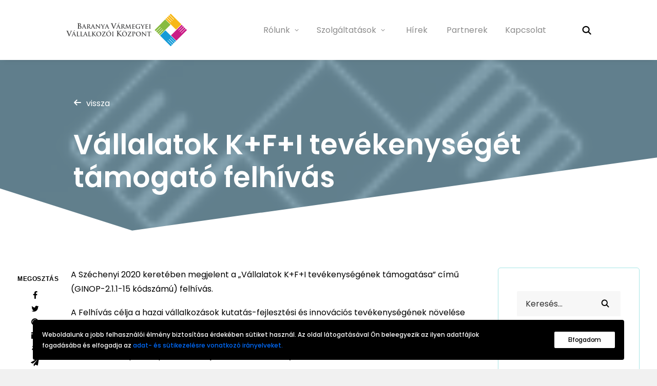

--- FILE ---
content_type: image/svg+xml
request_url: https://bmvk.hu/wp-content/uploads/2022/04/logo-bmvk.svg
body_size: 51019
content:
<?xml version="1.0" encoding="UTF-8" standalone="no"?>
<svg
   width="241.024"
   height="64.336"
   viewBox="0 0 241.024 64.336"
   version="1.1"
   id="svg5330"
   sodipodi:docname="logo-bmvk-uj.svg"
   inkscape:version="1.2.2 (b0a8486541, 2022-12-01)"
   inkscape:export-filename="logo-BMVK-rc3-big.png"
   inkscape:export-xdpi="955.92139"
   inkscape:export-ydpi="955.92139"
   xmlns:inkscape="http://www.inkscape.org/namespaces/inkscape"
   xmlns:sodipodi="http://sodipodi.sourceforge.net/DTD/sodipodi-0.dtd"
   xmlns="http://www.w3.org/2000/svg"
   xmlns:svg="http://www.w3.org/2000/svg">
  <sodipodi:namedview
     id="namedview5332"
     pagecolor="#ffffff"
     bordercolor="#666666"
     borderopacity="1.0"
     inkscape:showpageshadow="2"
     inkscape:pageopacity="0.0"
     inkscape:pagecheckerboard="0"
     inkscape:deskcolor="#d1d1d1"
     showgrid="false"
     showguides="true"
     inkscape:zoom="4"
     inkscape:cx="108.75"
     inkscape:cy="23.625"
     inkscape:window-width="1920"
     inkscape:window-height="1054"
     inkscape:window-x="0"
     inkscape:window-y="0"
     inkscape:window-maximized="1"
     inkscape:current-layer="svg5330" />
  <defs
     id="defs5306">
    <style
       id="style5304">.a{fill:#ca1c86;}.b{fill:#f7b717;}.c{fill:#87bb40;}.d{fill:#159bd7;}.e{fill:#414142;}</style>
  </defs>
  <g
     transform="translate(-481.116 -2065.354)"
     id="g5328">
    <g
       transform="translate(690.88 2087.249)"
       id="g5310">
      <path
         class="a"
         d="M-56.234-17.965l-1.526-1.526a.574.574,0,0,0-.81-.03l-8.109,8.1a.491.491,0,0,1-.675.1.491.491,0,0,1,.1-.675l8.1-8.1a.574.574,0,0,0-.029-.809L-60.5-22.232a.574.574,0,0,0-.81-.03l-8.1,8.1a.5.5,0,0,1-.679.106.5.5,0,0,1,.1-.679l8.1-8.1a.574.574,0,0,0-.029-.81l-1.324-1.328a.574.574,0,0,0-.81-.029l-8.1,8.1a.5.5,0,0,1-.679.106.5.5,0,0,1,.1-.679l8.1-8.1a.574.574,0,0,0-.03-.81l-1.324-1.328a.581.581,0,0,0-.81-.029L-87.158-7.377a.574.574,0,0,0,.029.81l9.749,9.749a.574.574,0,0,0,.81.03L-56.2-17.155a.574.574,0,0,0-.029-.81"
         transform="translate(87.312 27.893)"
         id="path5308" />
    </g>
    <g
       transform="translate(679.815 2065.354)"
       id="g5314">
      <path
         class="b"
         d="M-56.227-38.587a.574.574,0,0,0,.029-.81L-76.56-59.758a.577.577,0,0,0-.81.025L-78.9-58.2a.574.574,0,0,0-.029.81l8.1,8.1a.5.5,0,0,1,.105.679.5.5,0,0,1-.679-.1l-8.1-8.109a.578.578,0,0,0-.81.03l-1.328,1.328a.578.578,0,0,0-.029.81l8.109,8.1a.505.505,0,0,1,.1.679.5.5,0,0,1-.679-.105l-8.1-8.1a.574.574,0,0,0-.81.03l-1.328,1.328a.581.581,0,0,0-.03.809l8.109,8.1a.505.505,0,0,1,.1.679.5.5,0,0,1-.679-.105l-8.1-8.1a.574.574,0,0,0-.81.03l-1.328,1.328a.578.578,0,0,0-.025.809l20.362,20.362a.574.574,0,0,0,.81-.029Z"
         transform="translate(87.301 59.912)"
         id="path5312" />
    </g>
    <g
       transform="translate(658.273 2076.654)"
       id="g5318">
      <path
         class="c"
         d="M-38.586-.331A.573.573,0,0,0-39.4-.36L-59.757,20.006a.574.574,0,0,0,.029.81l1.527,1.526a.574.574,0,0,0,.81.029l8.1-8.1a.5.5,0,0,1,.679-.1.5.5,0,0,1-.105.675l-8.1,8.1a.581.581,0,0,0,.03.81l1.328,1.328a.574.574,0,0,0,.81.03l8.1-8.1a.5.5,0,0,1,.679-.1.5.5,0,0,1-.105.675l-8.1,8.1a.578.578,0,0,0,.03.81l1.328,1.328a.574.574,0,0,0,.81.03l8.1-8.1a.5.5,0,0,1,.675-.106.5.5,0,0,1-.1.679l-8.1,8.1a.574.574,0,0,0,.03.81l1.328,1.328a.574.574,0,0,0,.809.03l20.362-20.366a.573.573,0,0,0-.03-.81Z"
         transform="translate(59.91 0.513)"
         id="path5316" />
    </g>
    <g
       transform="translate(669.221 2098.433)"
       id="g5322">
      <path
         class="d"
         d="M-.328-17.97a.578.578,0,0,0-.03.81L20.009,3.206a.582.582,0,0,0,.81-.03l1.526-1.53a.574.574,0,0,0,.03-.81l-8.1-8.1a.5.5,0,0,1-.1-.679.5.5,0,0,1,.679.105l8.1,8.1a.574.574,0,0,0,.81-.03L25.085-1.1a.573.573,0,0,0,.03-.81l-8.1-8.1a.491.491,0,0,1-.1-.675.5.5,0,0,1,.679.1l8.1,8.1a.574.574,0,0,0,.81-.03l1.324-1.328a.568.568,0,0,0,.029-.805l-8.1-8.109a.492.492,0,0,1-.1-.675.491.491,0,0,1,.675.1l8.109,8.1a.569.569,0,0,0,.805-.03l1.328-1.328a.569.569,0,0,0,.03-.805L10.23-27.748a.574.574,0,0,0-.809.03Z"
         transform="translate(0.509 27.901)"
         id="path5320" />
    </g>
  </g>
  <g
     id="g3455"
     transform="matrix(0.05289224,0,0,-0.05289224,-484.55858,152.55634)">
    <g
       transform="matrix(0.73675035,0,0,0.73675035,12229.069,2487.7536)"
       id="g3662">
      <g
         aria-label=" "
         id="flowRoot4146"
         style="line-height:0.01%;letter-spacing:0px;word-spacing:0px;stroke-width:1px" />
      <g
         aria-label=" "
         id="flowRoot4176"
         style="line-height:0.01%;letter-spacing:0px;word-spacing:0px;stroke-width:1px" />
      <g
         aria-label="Baranya Vármegyei
Vállalkozói Központ"
         transform="matrix(7.7411818,0,0,-7.7411818,-4124.8491,-3531.9547)"
         id="flowRoot4184"
         style="line-height:319.6%;letter-spacing:0px;word-spacing:0px;fill:#414142;stroke-width:1px">
        <path
           d="m 76.167257,-441.43146 c 0,5.62887 -0.09705,9.07412 -0.242624,10.33576 -0.194099,1.60132 -0.679346,2.52329 -1.407216,2.66886 l -1.455741,0.14557 c -0.727871,0.0485 -1.067544,0.1941 -1.067544,0.43673 0,0.33967 0.339673,0.48524 0.970494,0.48524 0.727871,0 1.843939,-0.0485 3.348205,-0.097 1.55279,-0.0485 2.474759,-0.0485 2.765908,-0.0485 0.533771,0 1.746889,0.0485 3.639352,0.14557 1.892463,0.0971 3.057056,0.14558 3.396729,0.14558 4.173124,0 7.472804,-1.11607 9.850514,-3.34821 2.086562,-1.98951 3.105581,-4.36722 3.105581,-7.23018 0,-2.57181 -0.970494,-4.85247 -2.911482,-6.84198 -1.601315,-1.60131 -3.542303,-2.81443 -5.920013,-3.63935 3.299679,-2.66886 4.949519,-5.48329 4.949519,-8.49182 0,-1.79542 -0.630821,-3.34821 -1.892463,-4.60985 -1.74689,-1.79542 -4.561322,-2.66886 -8.443298,-2.66886 -0.485247,0 -1.407216,0.0485 -2.717383,0.0971 -1.310167,0.0485 -2.377711,0.0485 -3.202631,0.0485 -0.194098,0 -1.116068,0 -2.717383,-0.0485 -1.601315,-0.0485 -2.862957,-0.0971 -3.881976,-0.0971 -0.72787,0 -1.067543,0.14557 -1.067543,0.43672 0,0.29115 0.291148,0.43672 0.82492,0.43672 0.82492,0 1.455741,0.0485 1.892463,0.14558 1.310167,0.29115 1.989513,1.21312 2.086562,2.76591 0.04852,1.06754 0.09705,4.51279 0.09705,10.28723 z m 5.822964,-19.70103 c 0,-0.33967 0.04852,-0.58229 0.194098,-0.72787 0.145574,-0.14557 0.727871,-0.1941 1.843939,-0.1941 1.892463,0 3.445254,0.82492 4.609846,2.52329 0.970494,1.45574 1.455741,3.10558 1.455741,4.99804 0,2.32919 -0.679345,4.02755 -1.989512,5.14362 -0.727871,0.63082 -1.892464,0.92197 -3.493779,0.92197 -1.116068,0 -1.843938,-0.0485 -2.280661,-0.14558 -0.242623,-0.0485 -0.339672,-0.24262 -0.339672,-0.53377 z m 11.112156,25.52399 c 0,2.23214 -0.727871,3.88198 -2.135087,4.99805 -1.019019,0.82492 -2.280661,1.21312 -3.736402,1.21312 -1.407216,0 -2.620334,-0.1941 -3.542303,-0.5823 -0.72787,-0.29115 -1.213117,-0.72787 -1.407216,-1.35869 -0.194099,-0.53377 -0.291148,-1.60132 -0.291148,-3.29968 v -11.50036 c 0,-0.24262 0.09705,-0.33967 0.291148,-0.33967 0.776395,0 1.455741,0 2.086562,0.0485 1.698364,0.0971 3.057056,0.48524 4.02755,1.16459 3.154105,2.18361 4.706896,5.43477 4.706896,9.65641 z"
           style="font-size:48.5247px;text-align:end;text-anchor:end"
           id="path15361" />
        <path
           d="m 119.5962,-437.82487 c 0.2,0 0.32,0.08 0.4,0.28 l 3.2,8.48 c 0.2,0.48 0.08,0.8 -0.36,0.92 -0.36,0.04 -0.56,0.16 -0.56,0.36 0,0.2 0.4,0.28 1.2,0.32 1.72,0.04 4.24,0.08 7.56,0.08 1.4,0 1.84,-0.08 1.84,-0.4 0,-0.2 -0.16,-0.32 -0.52,-0.32 -0.64,0 -1.2,-0.04 -1.68,-0.16 -1.24,-0.28 -2.4,-1.72 -3.52,-4.36 l -9.92,-24.6 c -0.36,-0.84 -0.72,-1.28 -1,-1.28 -0.32,0 -0.68,0.52 -1.12,1.6 l -10.04,25.12 c -0.44,1.16 -0.88,1.96 -1.32,2.48 -0.52,0.64 -1.24,1 -2.08,1.12 -0.4,0.04 -0.8,0.08 -1.24,0.08 -0.32,0 -0.479995,0.12 -0.479995,0.32 0,0.28 0.239995,0.4 0.759995,0.4 0.84,0 1.8,-0.04 2.96,-0.08 1.16,-0.04 1.76,-0.04 1.76,-0.04 0.4,0 1.08,0 2.08,0.04 1,0.04 1.72,0.08 2.16,0.08 0.44,0 0.68,-0.12 0.68,-0.4 0,-0.2 -0.2,-0.32 -0.6,-0.32 h -0.6 c -1.08,0 -1.6,-0.4 -1.6,-1.24 0,-0.56 0.2,-1.36 0.6,-2.44 l 2.16,-5.72 c 0.08,-0.2 0.2,-0.32 0.36,-0.32 z m -8.12,-2 c -0.16,0 -0.2,-0.08 -0.16,-0.28 l 3.68,-9.84 c 0.04,-0.24 0.12,-0.36 0.24,-0.36 0.08,0 0.16,0.12 0.2,0.36 l 3.6,9.88 c 0.04,0.16 0,0.24 -0.2,0.24 z"
           style="font-weight:bold;font-size:40px;font-family:TrajanHBold;-inkscape-font-specification:'TrajanHBold Bold';text-align:end;text-anchor:end"
           id="path15363" />
        <path
           d="m 137.07624,-438.98487 c 0,4.64 -0.08,7.48 -0.2,8.52 -0.16,1.32 -0.56,2.08 -1.16,2.2 l -1.2,0.12 c -0.6,0.04 -0.88,0.16 -0.88,0.36 0,0.28 0.28,0.4 0.8,0.4 0.6,0 1.52,-0.04 2.76,-0.08 1.24,-0.04 1.92,-0.04 2.12,-0.04 0.04,0 0.8,0 2.28,0.04 1.48,0.04 2.68,0.08 3.6,0.08 0.52,0 0.8,-0.12 0.8,-0.4 0,-0.2 -0.16,-0.32 -0.48,-0.32 -0.52,0 -1.16,-0.04 -1.96,-0.16 -0.88,-0.12 -1.4,-0.84 -1.56,-2.2 -0.12,-1.16 -0.2,-4.04 -0.2,-8.56 v -0.56 c 0,-0.2 0.12,-0.32 0.32,-0.32 l 3.48,0.08 c 0.32,0 0.56,0.08 0.72,0.28 l 3.96,5.52 c 2.36,3.24 4.16,5.2 5.48,5.88 0.92,0.52 2.36,0.76 4.28,0.76 h 3.8 c 0.52,0 0.76,-0.12 0.76,-0.4 0,-0.2 -0.24,-0.32 -0.68,-0.36 -0.28,-0.04 -0.6,-0.04 -0.92,-0.08 -1.52,-0.28 -3,-1.2 -4.48,-2.72 -1.04,-1.08 -2.32,-2.56 -3.88,-4.52 -0.28,-0.32 -1.88,-2.32 -4.8,-6 3.52,-2.84 5.28,-5.84 5.28,-8.96 0,-1.24 -0.32,-2.36 -0.96,-3.44 -0.52,-0.92 -1.08,-1.6 -1.76,-2.04 -1.68,-1.16 -4.12,-1.72 -7.36,-1.72 -0.4,0 -1.32,0.04 -2.8,0.08 -1.44,0.04 -2.4,0.04 -2.84,0.04 -0.16,0 -0.92,0 -2.24,-0.04 -1.32,-0.04 -2.4,-0.08 -3.24,-0.08 -0.6,0 -0.88,0.12 -0.88,0.36 0,0.24 0.24,0.36 0.68,0.36 0.68,0 1.2,0.04 1.56,0.12 1.08,0.24 1.64,1 1.72,2.28 0.04,0.88 0.08,3.72 0.08,8.48 z m 4.72,-16.04 c 0,-0.24 0.08,-0.4 0.2,-0.48 0.24,-0.16 1,-0.24 2.28,-0.24 1.48,0 2.8,0.52 3.96,1.52 1.44,1.32 2.16,3.28 2.16,5.8 0,2.84 -0.8,4.84 -2.36,6 -0.6,0.44 -1.56,0.68 -2.84,0.68 -1.28,0 -2.28,-0.12 -3.04,-0.4 -0.24,-0.08 -0.36,-0.32 -0.36,-0.72 z"
           style="font-weight:bold;font-size:40px;font-family:TrajanHBold;-inkscape-font-specification:'TrajanHBold Bold';text-align:end;text-anchor:end"
           id="path15365" />
        <path
           d="m 177.7962,-437.82487 c 0.2,0 0.32,0.08 0.4,0.28 l 3.2,8.48 c 0.2,0.48 0.08,0.8 -0.36,0.92 -0.36,0.04 -0.56,0.16 -0.56,0.36 0,0.2 0.4,0.28 1.2,0.32 1.72,0.04 4.24,0.08 7.56,0.08 1.4,0 1.84,-0.08 1.84,-0.4 0,-0.2 -0.16,-0.32 -0.52,-0.32 -0.64,0 -1.2,-0.04 -1.68,-0.16 -1.24,-0.28 -2.4,-1.72 -3.52,-4.36 l -9.92,-24.6 c -0.36,-0.84 -0.72,-1.28 -1,-1.28 -0.32,0 -0.68,0.52 -1.12,1.6 l -10.04,25.12 c -0.44,1.16 -0.88,1.96 -1.32,2.48 -0.52,0.64 -1.24,1 -2.08,1.12 -0.4,0.04 -0.8,0.08 -1.24,0.08 -0.32,0 -0.48,0.12 -0.48,0.32 0,0.28 0.24,0.4 0.76,0.4 0.84,0 1.8,-0.04 2.96,-0.08 1.16,-0.04 1.76,-0.04 1.76,-0.04 0.4,0 1.08,0 2.08,0.04 1,0.04 1.72,0.08 2.16,0.08 0.44,0 0.68,-0.12 0.68,-0.4 0,-0.2 -0.2,-0.32 -0.6,-0.32 h -0.6 c -1.08,0 -1.6,-0.4 -1.6,-1.24 0,-0.56 0.2,-1.36 0.6,-2.44 l 2.16,-5.72 c 0.08,-0.2 0.2,-0.32 0.36,-0.32 z m -8.12,-2 c -0.16,0 -0.2,-0.08 -0.16,-0.28 l 3.68,-9.84 c 0.04,-0.24 0.12,-0.36 0.24,-0.36 0.08,0 0.16,0.12 0.2,0.36 l 3.6,9.88 c 0.04,0.16 0,0.24 -0.2,0.24 z"
           style="font-weight:bold;font-size:40px;font-family:TrajanHBold;-inkscape-font-specification:'TrajanHBold Bold';text-align:end;text-anchor:end"
           id="path15367" />
        <path
           d="m 197.07623,-449.62487 h 0.12 l 3.4,3.72 6.12,6.36 11.8,11.76 c 0.6,0.6 1.08,0.88 1.36,0.88 0.32,0 0.48,-0.4 0.52,-1.24 l 0.44,-25.24 c 0.04,-1 0.12,-1.72 0.24,-2.2 0.28,-0.88 1.12,-1.32 2.44,-1.32 0.48,0 0.72,-0.12 0.72,-0.36 0,-0.24 -0.32,-0.36 -0.92,-0.36 -0.76,0 -1.6,0.04 -2.52,0.08 -0.92,0.04 -1.36,0.04 -1.4,0.04 -0.2,0 -0.84,0 -1.96,-0.04 -1.12,-0.04 -2.08,-0.08 -2.88,-0.08 -0.68,0 -1.04,0.12 -1.04,0.36 0,0.24 0.2,0.36 0.64,0.36 1,0 1.72,0.08 2.12,0.24 0.6,0.24 1,0.76 1.2,1.56 0.08,0.36 0.12,1.04 0.16,2.04 l 0.4,17.96 h -0.2 l -8.8,-9.12 -12.4,-12.84 c -0.76,-0.84 -1.28,-1.24 -1.48,-1.24 -0.32,0 -0.48,0.44 -0.52,1.36 l -0.36,23.68 c -0.04,1.84 -0.12,3.08 -0.24,3.68 -0.16,0.68 -0.48,1.12 -1,1.28 -0.44,0.04 -0.92,0.12 -1.4,0.16 -0.68,0.04 -1.04,0.16 -1.04,0.36 0,0.28 0.28,0.4 0.88,0.4 0.84,0 1.76,-0.04 2.8,-0.08 1.04,-0.04 1.56,-0.04 1.52,-0.04 0.12,0 0.72,0 1.8,0.04 1.08,0.04 2.16,0.08 3.16,0.08 0.6,0 0.92,-0.12 0.92,-0.4 0,-0.16 -0.4,-0.28 -1.2,-0.4 -0.96,-0.12 -1.48,-0.16 -1.56,-0.2 -0.84,-0.28 -1.32,-1.76 -1.4,-4.44 z"
           style="font-weight:bold;font-size:40px;font-family:TrajanHBold;-inkscape-font-specification:'TrajanHBold Bold';text-align:end;text-anchor:end"
           id="path15369" />
        <path
           d="m 237.63626,-434.46487 c 0,1.52 -0.04,2.84 -0.12,4 -0.08,1.32 -0.48,2.04 -1.24,2.2 -0.4,0.04 -0.8,0.08 -1.16,0.12 -0.6,0.08 -0.88,0.2 -0.88,0.36 0,0.28 0.28,0.4 0.88,0.4 0.52,0 1.44,-0.04 2.68,-0.08 1.24,-0.04 2.04,-0.04 2.32,-0.04 0.24,0 1.08,0 2.52,0.04 1.44,0.04 2.64,0.08 3.6,0.08 0.56,0 0.84,-0.12 0.84,-0.4 0,-0.2 -0.2,-0.32 -0.64,-0.32 -0.56,0 -1.24,-0.04 -2,-0.16 -0.88,-0.12 -1.4,-0.64 -1.56,-1.64 -0.12,-0.68 -0.2,-2.2 -0.2,-4.56 v -3.28 c 0,-1.72 0.2,-3.04 0.6,-4 0.36,-0.88 1.56,-3.04 3.6,-6.44 2.04,-3.4 3.4,-5.52 4.04,-6.28 0.84,-1 1.56,-1.64 2.16,-1.96 0.64,-0.32 1.2,-0.48 1.72,-0.48 0.52,0 0.8,-0.12 0.8,-0.4 0,-0.2 -0.24,-0.32 -0.72,-0.32 -0.24,0 -0.96,0.04 -2.12,0.08 -1.16,0.04 -1.88,0.04 -2.16,0.04 -0.36,0 -1,0 -1.84,-0.04 -0.84,-0.04 -1.48,-0.08 -1.92,-0.08 -0.44,0 -0.68,0.12 -0.68,0.36 0,0.16 0.24,0.32 0.76,0.44 0.52,0.12 0.8,0.44 0.8,0.96 0,0.56 -0.2,1.24 -0.56,2.08 l -6,11 c -4.44,-7.72 -6.68,-11.72 -6.8,-11.96 -0.32,-0.68 -0.48,-1.12 -0.48,-1.36 0,-0.4 0.2,-0.64 0.56,-0.72 0.6,-0.16 0.88,-0.32 0.88,-0.44 0,-0.24 -0.2,-0.36 -0.6,-0.36 -0.68,0 -1.48,0.04 -2.48,0.08 -1,0.04 -1.6,0.04 -1.8,0.04 -0.48,0 -1.4,0 -2.76,-0.04 -1.32,-0.04 -2.08,-0.08 -2.28,-0.08 -0.52,0 -0.76,0.12 -0.76,0.36 0,0.24 0.2,0.36 0.6,0.36 0.52,0 1.08,0.16 1.68,0.52 0.84,0.48 1.76,1.44 2.76,2.92 0.68,1 1.96,3.12 3.88,6.28 1.96,3.16 3,4.92 3.16,5.24 0.6,1.4 0.92,2.8 0.92,4.2 z"
           style="font-weight:bold;font-size:40px;font-family:TrajanHBold;-inkscape-font-specification:'TrajanHBold Bold';text-align:end;text-anchor:end"
           id="path15371" />
        <path
           d="m 270.47625,-437.82487 c 0.2,0 0.32,0.08 0.4,0.28 l 3.2,8.48 c 0.2,0.48 0.08,0.8 -0.36,0.92 -0.36,0.04 -0.56,0.16 -0.56,0.36 0,0.2 0.4,0.28 1.2,0.32 1.72,0.04 4.24,0.08 7.56,0.08 1.4,0 1.84,-0.08 1.84,-0.4 0,-0.2 -0.16,-0.32 -0.52,-0.32 -0.64,0 -1.2,-0.04 -1.68,-0.16 -1.24,-0.28 -2.4,-1.72 -3.52,-4.36 l -9.92,-24.6 c -0.36,-0.84 -0.72,-1.28 -1,-1.28 -0.32,0 -0.68,0.52 -1.12,1.6 l -10.04,25.12 c -0.44,1.16 -0.88,1.96 -1.32,2.48 -0.52,0.64 -1.24,1 -2.08,1.12 -0.4,0.04 -0.8,0.08 -1.24,0.08 -0.32,0 -0.48,0.12 -0.48,0.32 0,0.28 0.24,0.4 0.76,0.4 0.84,0 1.8,-0.04 2.96,-0.08 1.16,-0.04 1.76,-0.04 1.76,-0.04 0.4,0 1.08,0 2.08,0.04 1,0.04 1.72,0.08 2.16,0.08 0.44,0 0.68,-0.12 0.68,-0.4 0,-0.2 -0.2,-0.32 -0.6,-0.32 h -0.6 c -1.08,0 -1.6,-0.4 -1.6,-1.24 0,-0.56 0.2,-1.36 0.6,-2.44 l 2.16,-5.72 c 0.08,-0.2 0.2,-0.32 0.36,-0.32 z m -8.12,-2 c -0.16,0 -0.2,-0.08 -0.16,-0.28 l 3.68,-9.84 c 0.04,-0.24 0.12,-0.36 0.24,-0.36 0.08,0 0.16,0.12 0.2,0.36 l 3.6,9.88 c 0.04,0.16 0,0.24 -0.2,0.24 z"
           style="font-weight:bold;font-size:40px;font-family:TrajanHBold;-inkscape-font-specification:'TrajanHBold Bold';text-align:end;text-anchor:end"
           id="path15373" />
        <path
           d="m 309.11825,-429.63996 c 0.53377,1.26164 0.87345,2.03804 1.01902,2.32919 0.24262,0.43672 0.53377,0.63082 0.82492,0.63082 0.33967,0 0.63082,-0.24262 0.92197,-0.72787 0.14557,-0.33967 0.5823,-1.26164 1.31017,-2.86296 l 6.45378,-14.80003 5.77444,-13.1502 c 1.01902,-2.37771 1.94099,-3.83345 2.71738,-4.36722 0.5823,-0.3882 1.35869,-0.5823 2.37771,-0.5823 0.53378,0 0.7764,-0.14557 0.7764,-0.43672 0,-0.29115 -0.33967,-0.43672 -1.01902,-0.43672 -0.53377,0 -1.40722,0.0485 -2.52328,0.0971 -1.11607,0.0485 -1.79542,0.0485 -2.03804,0.0485 -0.0485,0 -0.67935,0 -1.89247,-0.0485 -1.16459,-0.0485 -2.23213,-0.0971 -3.20263,-0.0971 -0.92196,0 -1.35869,0.14557 -1.35869,0.48525 0,0.24262 0.29115,0.38819 0.82492,0.38819 1.60132,0 2.57181,0.1941 2.57181,1.1646 0,0.3882 -0.14557,0.97049 -0.43672,1.79541 l -9.55937,24.1653 h -0.19409 l -8.34625,-22.03021 c -0.72787,-1.98951 -1.11607,-3.20263 -1.11607,-3.7364 0,-0.92197 0.48525,-1.3587 2.37771,-1.3587 0.48525,0 0.72787,-0.14557 0.72787,-0.43672 0,-0.29115 -0.3882,-0.43672 -1.11607,-0.43672 -0.92197,0 -2.03804,0.0485 -3.44525,0.0971 -1.40722,0.0485 -2.23214,0.0485 -2.52329,0.0485 -0.48524,0 -1.55279,0 -3.20263,-0.0485 -1.60131,-0.0485 -2.91148,-0.0971 -3.83345,-0.0971 -0.82492,0 -1.26164,0.14557 -1.26164,0.43672 0,0.29115 0.1941,0.43672 0.5823,0.43672 0.77639,0 1.40721,0.0485 1.89246,0.1941 0.92197,0.24263 1.64984,0.5823 2.08656,1.01902 0.53377,0.53377 1.06754,1.40722 1.60132,2.66886 z"
           style="font-size:48.5247px"
           id="path15375" />
        <path
           d="m 345.60818,-437.82487 c 0.2,0 0.32,0.08 0.4,0.28 l 3.2,8.48 c 0.2,0.48 0.08,0.8 -0.36,0.92 -0.36,0.04 -0.56,0.16 -0.56,0.36 0,0.2 0.4,0.28 1.2,0.32 1.72,0.04 4.24,0.08 7.56,0.08 1.4,0 1.84,-0.08 1.84,-0.4 0,-0.2 -0.16,-0.32 -0.52,-0.32 -0.64,0 -1.2,-0.04 -1.68,-0.16 -1.24,-0.28 -2.4,-1.72 -3.52,-4.36 l -9.92,-24.6 c -0.36,-0.84 -0.72,-1.28 -1,-1.28 -0.32,0 -0.68,0.52 -1.12,1.6 l -10.04,25.12 c -0.44,1.16 -0.88,1.96 -1.32,2.48 -0.52,0.64 -1.24,1 -2.08,1.12 -0.4,0.04 -0.8,0.08 -1.24,0.08 -0.32,0 -0.48,0.12 -0.48,0.32 0,0.28 0.24,0.4 0.76,0.4 0.84,0 1.8,-0.04 2.96,-0.08 1.16,-0.04 1.76,-0.04 1.76,-0.04 0.4,0 1.08,0 2.08,0.04 1,0.04 1.72,0.08 2.16,0.08 0.44,0 0.68,-0.12 0.68,-0.4 0,-0.2 -0.2,-0.32 -0.6,-0.32 h -0.6 c -1.08,0 -1.6,-0.4 -1.6,-1.24 0,-0.56 0.2,-1.36 0.6,-2.44 l 2.16,-5.72 c 0.08,-0.2 0.2,-0.32 0.36,-0.32 z m -8.12,-2 c -0.16,0 -0.2,-0.08 -0.16,-0.28 l 3.68,-9.84 c 0.04,-0.24 0.12,-0.36 0.24,-0.36 0.08,0 0.16,0.12 0.2,0.36 l 3.6,9.88 c 0.04,0.16 0,0.24 -0.2,0.24 z m 11.68,-24.16 c -0.6,-1.24 -0.96,-2.04 -1.16,-2.36 -0.2,-0.36 -0.36,-0.52 -0.56,-0.52 -0.16,0 -0.44,0.12 -0.8,0.36 -2.44,1.6 -4.6,3.28 -6.44,5.04 -0.24,0.24 -0.36,0.4 -0.36,0.52 0,0.16 0.08,0.24 0.24,0.24 0.04,0 0.28,-0.12 0.68,-0.32 2.48,-1.32 4.76,-2.12 6.84,-2.36 h 1.36 c 0.12,0 0.2,-0.04 0.24,-0.12 0.08,-0.12 0.08,-0.28 -0.04,-0.48 z"
           style="font-weight:bold;font-size:40px;font-family:TrajanHBold;-inkscape-font-specification:'TrajanHBold Bold';text-align:end;text-anchor:end"
           id="path15377" />
        <path
           d="m 363.08821,-438.98487 c 0,4.64 -0.08,7.48 -0.2,8.52 -0.16,1.32 -0.56,2.08 -1.16,2.2 l -1.2,0.12 c -0.6,0.04 -0.88,0.16 -0.88,0.36 0,0.28 0.28,0.4 0.8,0.4 0.6,0 1.52,-0.04 2.76,-0.08 1.24,-0.04 1.92,-0.04 2.12,-0.04 0.04,0 0.8,0 2.28,0.04 1.48,0.04 2.68,0.08 3.6,0.08 0.52,0 0.8,-0.12 0.8,-0.4 0,-0.2 -0.16,-0.32 -0.48,-0.32 -0.52,0 -1.16,-0.04 -1.96,-0.16 -0.88,-0.12 -1.4,-0.84 -1.56,-2.2 -0.12,-1.16 -0.2,-4.04 -0.2,-8.56 v -0.56 c 0,-0.2 0.12,-0.32 0.32,-0.32 l 3.48,0.08 c 0.32,0 0.56,0.08 0.72,0.28 l 3.96,5.52 c 2.36,3.24 4.16,5.2 5.48,5.88 0.92,0.52 2.36,0.76 4.28,0.76 h 3.8 c 0.52,0 0.76,-0.12 0.76,-0.4 0,-0.2 -0.24,-0.32 -0.68,-0.36 -0.28,-0.04 -0.6,-0.04 -0.92,-0.08 -1.52,-0.28 -3,-1.2 -4.48,-2.72 -1.04,-1.08 -2.32,-2.56 -3.88,-4.52 -0.28,-0.32 -1.88,-2.32 -4.8,-6 3.52,-2.84 5.28,-5.84 5.28,-8.96 0,-1.24 -0.32,-2.36 -0.96,-3.44 -0.52,-0.92 -1.08,-1.6 -1.76,-2.04 -1.68,-1.16 -4.12,-1.72 -7.36,-1.72 -0.4,0 -1.32,0.04 -2.8,0.08 -1.44,0.04 -2.4,0.04 -2.84,0.04 -0.16,0 -0.92,0 -2.24,-0.04 -1.32,-0.04 -2.4,-0.08 -3.24,-0.08 -0.6,0 -0.88,0.12 -0.88,0.36 0,0.24 0.24,0.36 0.68,0.36 0.68,0 1.2,0.04 1.56,0.12 1.08,0.24 1.64,1 1.72,2.28 0.04,0.88 0.08,3.72 0.08,8.48 z m 4.72,-16.04 c 0,-0.24 0.08,-0.4 0.2,-0.48 0.24,-0.16 1,-0.24 2.28,-0.24 1.48,0 2.8,0.52 3.96,1.52 1.44,1.32 2.16,3.28 2.16,5.8 0,2.84 -0.8,4.84 -2.36,6 -0.6,0.44 -1.56,0.68 -2.84,0.68 -1.28,0 -2.28,-0.12 -3.04,-0.4 -0.24,-0.08 -0.36,-0.32 -0.36,-0.72 z"
           style="font-weight:bold;font-size:40px;font-family:TrajanHBold;-inkscape-font-specification:'TrajanHBold Bold';text-align:end;text-anchor:end"
           id="path15379" />
        <path
           d="m 390.80819,-431.38487 c -0.28,1.96 -0.84,3 -1.64,3.16 -0.76,0.16 -1.84,0.04 -1.84,0.4 0,0.28 0.24,0.44 0.72,0.44 0.48,0 1.2,-0.04 2.16,-0.08 1,-0.04 1.6,-0.04 1.8,-0.04 0.16,0 0.72,0 1.72,0.04 1,0.04 1.84,0.08 2.48,0.08 0.64,0 0.96,-0.16 0.96,-0.44 0,-0.2 -0.2,-0.28 -0.6,-0.28 -0.52,0 -1.08,-0.08 -1.68,-0.2 -0.8,-0.2 -1.2,-0.6 -1.2,-1.28 0,-0.64 0.04,-1.28 0.12,-1.88 l 2.08,-15.92 h 0.16 l 4.16,8.88 c 0.52,1.24 2.08,4.24 4.6,9.08 0.68,1.32 1.16,2 1.4,2 0.28,0 0.76,-0.76 1.48,-2.24 l 8.72,-18.16 h 0.16 l 2.4,17.6 c 0.12,1.04 0.04,1.6 -0.24,1.72 -0.28,0.12 -0.4,0.24 -0.4,0.44 0,0.24 0.4,0.4 1.16,0.44 2.04,0.16 4.72,0.24 8.12,0.24 0.68,0 1.04,-0.16 1.04,-0.44 0,-0.2 -0.2,-0.28 -0.64,-0.28 -0.76,0 -1.6,-0.12 -2.48,-0.4 -1.16,-0.36 -1.6,-1.36 -1.96,-4.04 l -3.64,-24.72 c -0.12,-0.84 -0.36,-1.24 -0.72,-1.24 -0.28,0 -0.6,0.32 -0.88,0.96 l -10.88,22.84 -10.92,-22.56 c -0.4,-0.84 -0.76,-1.24 -1.08,-1.24 -0.36,0 -0.56,0.36 -0.68,1.04 z"
           style="font-weight:bold;font-size:40px;font-family:TrajanHBold;-inkscape-font-specification:'TrajanHBold Bold';text-align:end;text-anchor:end"
           id="path15381" />
        <path
           d="m 435.00816,-438.98487 c 0,4.64 -0.08,7.48 -0.2,8.52 -0.16,1.32 -0.56,2.08 -1.16,2.2 l -1.2,0.12 c -0.6,0.04 -0.88,0.16 -0.88,0.36 0,0.28 0.28,0.4 0.8,0.4 0.6,0 1.52,-0.04 2.76,-0.08 1.28,-0.04 2.04,-0.04 2.28,-0.04 0.48,0 1.88,0.04 4.16,0.12 2.28,0.08 4.6,0.12 6.92,0.12 1.64,0 1.88,-0.08 2.16,-1.04 0.36,-1.32 0.52,-2.8 0.52,-4.44 0,-0.48 -0.12,-0.72 -0.32,-0.72 -0.2,0 -0.36,0.2 -0.44,0.6 -0.28,1.56 -0.88,2.52 -1.8,2.96 -0.68,0.32 -1.96,0.48 -3.76,0.48 -2,0 -3.28,-0.2 -3.88,-0.6 -0.56,-0.44 -0.88,-1.36 -0.92,-2.76 v -9.36 c 0,-0.28 0.08,-0.4 0.24,-0.4 3.04,0 4.92,0.04 5.68,0.12 1.28,0.12 2.04,0.64 2.24,1.56 0.2,1.28 0.04,1.8 0.52,1.8 0.24,0 0.36,-0.24 0.36,-0.76 0,-0.28 0.04,-1.16 0.16,-2.68 0.04,-0.8 0.12,-1.52 0.2,-2.12 0.08,-0.52 0.12,-0.76 0.12,-0.8 0,-0.2 -0.08,-0.32 -0.28,-0.32 -0.12,0 -0.32,0.16 -0.64,0.52 -0.2,0.2 -0.48,0.36 -0.88,0.48 -0.24,0.04 -0.6,0.08 -1.04,0.12 -0.6,0.04 -2.76,0.08 -6.4,0.08 -0.2,0 -0.28,-0.16 -0.28,-0.44 v -10.12 c 0,-0.28 0.08,-0.4 0.28,-0.4 2.88,0 4.76,0.04 5.68,0.16 1.48,0.2 2.36,0.68 2.68,1.44 0.16,0.44 0.12,2 0.6,2 0.2,0 0.36,-0.16 0.4,-0.44 0.2,-2.08 0.24,-3.44 0.4,-4.52 0.08,-0.44 0.12,-0.68 0.12,-0.72 0,-0.24 -0.08,-0.36 -0.24,-0.36 0.04,0 -0.96,0.28 -2.36,0.4 -0.36,0.04 -3.68,0.04 -10,0.04 -0.28,0 -1.12,0 -2.52,-0.04 -1.36,-0.04 -2.44,-0.08 -3.24,-0.08 -0.6,0 -0.88,0.12 -0.88,0.36 0,0.24 0.24,0.36 0.68,0.36 0.68,0 1.2,0.04 1.56,0.12 1.08,0.24 1.64,1 1.72,2.28 0.04,0.88 0.08,3.72 0.08,8.48 z"
           style="font-weight:bold;font-size:40px;font-family:TrajanHBold;-inkscape-font-specification:'TrajanHBold Bold';text-align:end;text-anchor:end"
           id="path15383" />
        <path
           d="m 484.56816,-434.46487 c 0,-2.36 0,-3.96 0.04,-4.8 0.04,-1.32 0.56,-2.08 1.52,-2.28 0.92,-0.16 1.6,0 1.6,-0.44 0,-0.28 -0.28,-0.4 -0.8,-0.4 -0.44,0 -1.24,0.04 -2.4,0.08 -1.12,0.04 -1.88,0.04 -2.28,0.04 -0.32,0 -1.16,0 -2.56,-0.04 -1.4,-0.04 -2.48,-0.08 -3.24,-0.08 -0.56,0 -0.84,0.12 -0.84,0.4 0,0.2 0.2,0.32 0.6,0.32 0.68,0 1.2,0.04 1.56,0.12 1.12,0.24 1.68,1 1.72,2.28 0.04,0.84 0.04,2.44 0.04,4.72 v 3.76 c 0,0.48 -0.08,0.84 -0.28,1.08 -0.36,0.56 -1.68,0.84 -3.88,0.84 -4.16,0 -7.52,-1.4 -10.08,-4.24 -2.56,-2.84 -3.84,-6.44 -3.84,-10.8 0,-4.48 1.24,-7.76 3.68,-9.8 1.96,-1.64 4.6,-2.48 7.92,-2.48 2.04,0 3.96,0.36 5.72,1.08 2.84,1.16 4.2,2.48 4.56,5.36 0.04,0.36 0.2,0.52 0.4,0.52 0.28,0 0.44,-0.28 0.44,-0.84 0,-2.04 0.04,-3.72 0.12,-5 0.12,-1.28 0.16,-1.8 0.16,-1.56 0,-0.28 -0.2,-0.44 -0.56,-0.48 -0.84,-0.04 -1.92,-0.2 -3.16,-0.44 -2.2,-0.44 -4.56,-0.64 -7.08,-0.64 -4.28,0 -7.88,0.88 -10.76,2.6 -2,1.2 -3.6,2.84 -4.84,4.96 -1.4,2.4 -2.12,5.12 -2.12,8.12 0,5.2 1.84,9.2 5.56,11.96 3.32,2.48 7.6,3.72 12.92,3.72 4.16,0 7.36,-0.6 9.64,-1.8 0.36,-0.2 0.52,-0.68 0.52,-1.44 z"
           style="font-weight:bold;font-size:40px;font-family:TrajanHBold;-inkscape-font-specification:'TrajanHBold Bold';text-align:end;text-anchor:end"
           id="path15385" />
        <path
           d="m 500.20813,-434.46487 c 0,1.52 -0.04,2.84 -0.12,4 -0.08,1.32 -0.48,2.04 -1.24,2.2 -0.4,0.04 -0.8,0.08 -1.16,0.12 -0.6,0.08 -0.88,0.2 -0.88,0.36 0,0.28 0.28,0.4 0.88,0.4 0.52,0 1.44,-0.04 2.68,-0.08 1.24,-0.04 2.04,-0.04 2.32,-0.04 0.24,0 1.08,0 2.52,0.04 1.44,0.04 2.64,0.08 3.6,0.08 0.56,0 0.84,-0.12 0.84,-0.4 0,-0.2 -0.2,-0.32 -0.64,-0.32 -0.56,0 -1.24,-0.04 -2,-0.16 -0.88,-0.12 -1.4,-0.64 -1.56,-1.64 -0.12,-0.68 -0.2,-2.2 -0.2,-4.56 v -3.28 c 0,-1.72 0.2,-3.04 0.6,-4 0.36,-0.88 1.56,-3.04 3.6,-6.44 2.04,-3.4 3.4,-5.52 4.04,-6.28 0.84,-1 1.56,-1.64 2.16,-1.96 0.64,-0.32 1.2,-0.48 1.72,-0.48 0.52,0 0.8,-0.12 0.8,-0.4 0,-0.2 -0.24,-0.32 -0.72,-0.32 -0.24,0 -0.96,0.04 -2.12,0.08 -1.16,0.04 -1.88,0.04 -2.16,0.04 -0.36,0 -1,0 -1.84,-0.04 -0.84,-0.04 -1.48,-0.08 -1.92,-0.08 -0.44,0 -0.68,0.12 -0.68,0.36 0,0.16 0.24,0.32 0.76,0.44 0.52,0.12 0.8,0.44 0.8,0.96 0,0.56 -0.2,1.24 -0.56,2.08 l -6,11 c -4.44,-7.72 -6.68,-11.72 -6.8,-11.96 -0.32,-0.68 -0.48,-1.12 -0.48,-1.36 0,-0.4 0.2,-0.64 0.56,-0.72 0.6,-0.16 0.88,-0.32 0.88,-0.44 0,-0.24 -0.2,-0.36 -0.6,-0.36 -0.68,0 -1.48,0.04 -2.48,0.08 -1,0.04 -1.6,0.04 -1.8,0.04 -0.48,0 -1.4,0 -2.76,-0.04 -1.32,-0.04 -2.08,-0.08 -2.28,-0.08 -0.52,0 -0.76,0.12 -0.76,0.36 0,0.24 0.2,0.36 0.6,0.36 0.52,0 1.08,0.16 1.68,0.52 0.84,0.48 1.76,1.44 2.76,2.92 0.68,1 1.96,3.12 3.88,6.28 1.96,3.16 3,4.92 3.16,5.24 0.6,1.4 0.92,2.8 0.92,4.2 z"
           style="font-weight:bold;font-size:40px;font-family:TrajanHBold;-inkscape-font-specification:'TrajanHBold Bold';text-align:end;text-anchor:end"
           id="path15387" />
        <path
           d="m 522.52815,-438.98487 c 0,4.64 -0.08,7.48 -0.2,8.52 -0.16,1.32 -0.56,2.08 -1.16,2.2 l -1.2,0.12 c -0.6,0.04 -0.88,0.16 -0.88,0.36 0,0.28 0.28,0.4 0.8,0.4 0.6,0 1.52,-0.04 2.76,-0.08 1.28,-0.04 2.04,-0.04 2.28,-0.04 0.48,0 1.88,0.04 4.16,0.12 2.28,0.08 4.6,0.12 6.92,0.12 1.64,0 1.88,-0.08 2.16,-1.04 0.36,-1.32 0.52,-2.8 0.52,-4.44 0,-0.48 -0.12,-0.72 -0.32,-0.72 -0.2,0 -0.36,0.2 -0.44,0.6 -0.28,1.56 -0.88,2.52 -1.8,2.96 -0.68,0.32 -1.96,0.48 -3.76,0.48 -2,0 -3.28,-0.2 -3.88,-0.6 -0.56,-0.44 -0.88,-1.36 -0.92,-2.76 v -9.36 c 0,-0.28 0.08,-0.4 0.24,-0.4 3.04,0 4.92,0.04 5.68,0.12 1.28,0.12 2.04,0.64 2.24,1.56 0.2,1.28 0.04,1.8 0.52,1.8 0.24,0 0.36,-0.24 0.36,-0.76 0,-0.28 0.04,-1.16 0.16,-2.68 0.04,-0.8 0.12,-1.52 0.2,-2.12 0.08,-0.52 0.12,-0.76 0.12,-0.8 0,-0.2 -0.08,-0.32 -0.28,-0.32 -0.12,0 -0.32,0.16 -0.64,0.52 -0.2,0.2 -0.48,0.36 -0.88,0.48 -0.24,0.04 -0.6,0.08 -1.04,0.12 -0.6,0.04 -2.76,0.08 -6.4,0.08 -0.2,0 -0.28,-0.16 -0.28,-0.44 v -10.12 c 0,-0.28 0.08,-0.4 0.28,-0.4 2.88,0 4.76,0.04 5.68,0.16 1.48,0.2 2.36,0.68 2.68,1.44 0.16,0.44 0.12,2 0.6,2 0.2,0 0.36,-0.16 0.4,-0.44 0.2,-2.08 0.24,-3.44 0.4,-4.52 0.08,-0.44 0.12,-0.68 0.12,-0.72 0,-0.24 -0.08,-0.36 -0.24,-0.36 0.04,0 -0.96,0.28 -2.36,0.4 -0.36,0.04 -3.68,0.04 -10,0.04 -0.28,0 -1.12,0 -2.52,-0.04 -1.36,-0.04 -2.44,-0.08 -3.24,-0.08 -0.6,0 -0.88,0.12 -0.88,0.36 0,0.24 0.24,0.36 0.68,0.36 0.68,0 1.2,0.04 1.56,0.12 1.08,0.24 1.64,1 1.72,2.28 0.04,0.88 0.08,3.72 0.08,8.48 z"
           style="font-weight:bold;font-size:40px;font-family:TrajanHBold;-inkscape-font-specification:'TrajanHBold Bold';text-align:end;text-anchor:end"
           id="path15389" />
        <path
           d="m 547.80815,-438.98487 c 0,4.64 -0.08,7.56 -0.2,8.76 -0.12,1.16 -0.52,1.84 -1.16,1.96 l -1.2,0.12 c -0.6,0.04 -0.88,0.16 -0.88,0.36 0,0.28 0.28,0.4 0.8,0.4 0.6,0 1.52,-0.04 2.76,-0.08 1.28,-0.04 2.04,-0.04 2.28,-0.04 0.24,0 1.08,0 2.52,0.04 1.48,0.04 2.72,0.08 3.72,0.08 0.52,0 0.76,-0.12 0.76,-0.4 0,-0.2 -0.2,-0.32 -0.64,-0.32 -0.6,0 -1.28,-0.04 -2.04,-0.16 -0.96,-0.12 -1.48,-0.8 -1.6,-1.96 -0.12,-1.08 -0.16,-4 -0.16,-8.76 v -7.04 c 0,-4.76 0.04,-7.6 0.08,-8.48 0.08,-1.36 0.56,-2.12 1.48,-2.28 0.92,-0.16 1.84,0 1.84,-0.52 0,-0.2 -0.28,-0.32 -0.84,-0.32 -0.56,0 -1.44,0.04 -2.64,0.08 -1.2,0.04 -1.96,0.04 -2.24,0.04 -0.36,0 -1.16,0 -2.48,-0.04 -1.28,-0.04 -2.2,-0.08 -2.72,-0.08 -0.64,0 -0.96,0.12 -0.96,0.32 0,0.52 1.16,0.36 2.08,0.56 0.84,0.2 1.28,0.96 1.36,2.24 0.04,0.88 0.08,3.72 0.08,8.48 z"
           style="font-weight:bold;font-size:40px;font-family:TrajanHBold;-inkscape-font-specification:'TrajanHBold Bold';text-align:end;text-anchor:end"
           id="path15391" />
        <path
           d="m 15.651354,-380.14905 c 0.533772,1.26164 0.873444,2.03804 1.019019,2.32918 0.242623,0.43673 0.533771,0.63082 0.824919,0.63082 0.339673,0 0.630822,-0.24262 0.92197,-0.72787 0.145574,-0.33967 0.582296,-1.26164 1.310167,-2.86295 l 6.453785,-14.80004 5.774439,-13.15019 c 1.019019,-2.37771 1.940988,-3.83345 2.717383,-4.36722 0.582297,-0.3882 1.358692,-0.5823 2.377711,-0.5823 0.533771,0 0.776395,-0.14557 0.776395,-0.43672 0,-0.29115 -0.339673,-0.43672 -1.019019,-0.43672 -0.533772,0 -1.407216,0.0485 -2.523284,0.0971 -1.116068,0.0485 -1.795414,0.0485 -2.038038,0.0485 -0.04852,0 -0.679345,0 -1.892463,-0.0485 -1.164593,-0.0485 -2.232136,-0.0971 -3.20263,-0.0971 -0.921969,0 -1.358692,0.14557 -1.358692,0.48524 0,0.24263 0.291148,0.3882 0.82492,0.3882 1.601315,0 2.571809,0.1941 2.571809,1.16459 0,0.3882 -0.145574,0.9705 -0.436722,1.79542 l -9.559366,24.1653 h -0.194099 l -8.346248,-22.03022 c -0.7278707,-1.98951 -1.1160683,-3.20263 -1.1160683,-3.7364 0,-0.92197 0.4852473,-1.35869 2.3777103,-1.35869 0.485247,0 0.72787,-0.14557 0.72787,-0.43672 0,-0.29115 -0.388197,-0.43672 -1.116068,-0.43672 -0.921969,0 -2.038037,0.0485 -3.4452533,0.0971 -1.4072163,0.0485 -2.2321363,0.0485 -2.5232845,0.0485 -0.485247,0 -1.5527904,0 -3.2026302,-0.0485 -1.60131507,-0.0485 -2.91148197,-0.0971 -3.8334513,-0.0971 -0.8249199,0 -1.2616422,0.14557 -1.2616422,0.43672 0,0.29115 0.1940988,0.43672 0.5822964,0.43672 0.7763952,0 1.40721633,0.0485 1.89246333,0.1941 0.9219693,0.24262 1.64983977,0.5823 2.08656207,1.01902 0.5337717,0.53377 1.0675434,1.40721 1.6013151,2.66886 z"
           style="font-size:48.5247px;text-align:end;text-anchor:end"
           id="path15393" />
        <path
           d="m 52.141279,-388.33396 c 0.2,0 0.32,0.08 0.4,0.28 l 3.2,8.48 c 0.2,0.48 0.08,0.8 -0.36,0.92 -0.36,0.04 -0.56,0.16 -0.56,0.36 0,0.2 0.4,0.28 1.2,0.32 1.72,0.04 4.24,0.08 7.56,0.08 1.4,0 1.84,-0.08 1.84,-0.4 0,-0.2 -0.16,-0.32 -0.52,-0.32 -0.64,0 -1.2,-0.04 -1.68,-0.16 -1.24,-0.28 -2.4,-1.72 -3.52,-4.36 l -9.92,-24.6 c -0.36,-0.84 -0.72,-1.28 -1,-1.28 -0.32,0 -0.68,0.52 -1.12,1.6 l -10.04,25.12 c -0.44,1.16 -0.88,1.96 -1.32,2.48 -0.52,0.64 -1.24,1 -2.08,1.12 -0.4,0.04 -0.8,0.08 -1.24,0.08 -0.32,0 -0.48,0.12 -0.48,0.32 0,0.28 0.24,0.4 0.76,0.4 0.84,0 1.8,-0.04 2.96,-0.08 1.16,-0.04 1.76,-0.04 1.76,-0.04 0.4,0 1.08,0 2.08,0.04 1,0.04 1.72,0.08 2.16,0.08 0.44,0 0.68,-0.12 0.68,-0.4 0,-0.2 -0.2,-0.32 -0.6,-0.32 h -0.6 c -1.08,0 -1.6,-0.4 -1.6,-1.24 0,-0.56 0.2,-1.36 0.6,-2.44 l 2.16,-5.72 c 0.08,-0.2 0.2,-0.32 0.36,-0.32 z m -8.12,-2 c -0.16,0 -0.2,-0.08 -0.16,-0.28 l 3.68,-9.84 c 0.04,-0.24 0.12,-0.36 0.24,-0.36 0.08,0 0.16,0.12 0.2,0.36 l 3.6,9.88 c 0.04,0.16 0,0.24 -0.2,0.24 z m 11.68,-24.16 c -0.6,-1.24 -0.96,-2.04 -1.16,-2.36 -0.2,-0.36 -0.36,-0.52 -0.56,-0.52 -0.16,0 -0.44,0.12 -0.8,0.36 -2.44,1.6 -4.6,3.28 -6.44,5.04 -0.24,0.24 -0.36,0.4 -0.36,0.52 0,0.16 0.08,0.24 0.24,0.24 0.04,0 0.28,-0.12 0.68,-0.32 2.48,-1.32 4.76,-2.12 6.84,-2.36 h 1.36 c 0.12,0 0.2,-0.04 0.24,-0.12 0.08,-0.12 0.08,-0.28 -0.04,-0.48 z"
           style="font-weight:bold;font-size:40px;font-family:TrajanHBold;-inkscape-font-specification:'TrajanHBold Bold';text-align:end;text-anchor:end"
           id="path15395" />
        <path
           d="m 74.621309,-396.53396 c 0,-4.76 0.04,-7.6 0.08,-8.48 0.08,-1.36 0.56,-2.12 1.48,-2.28 0.44,-0.08 0.96,-0.12 1.56,-0.12 0.48,0 0.72,-0.12 0.72,-0.36 0,-0.24 -0.28,-0.36 -0.84,-0.36 -0.56,0 -1.56,0.04 -2.96,0.08 -1.4,0.04 -2.2,0.04 -2.48,0.04 -0.28,0 -1.12,0 -2.44,-0.04 -1.32,-0.04 -2.36,-0.08 -3.04,-0.08 -0.6,0 -0.88,0.12 -0.88,0.36 0,0.24 0.24,0.36 0.68,0.36 1,0 1.72,0.12 2.16,0.4 0.52,0.36 0.84,1 0.88,2 0.04,0.88 0.08,3.72 0.08,8.48 v 7.04 c 0,4.64 -0.08,7.48 -0.2,8.52 -0.16,1.32 -0.56,2.08 -1.16,2.2 l -1.2,0.12 c -0.6,0.04 -0.88,0.16 -0.88,0.36 0,0.28 0.28,0.4 0.8,0.4 0.6,0 1.52,-0.04 2.76,-0.08 1.28,-0.04 2.04,-0.04 2.28,-0.04 0.88,0 2.52,0.04 4.88,0.12 2.36,0.08 4.64,0.12 6.76,0.12 0.84,0 1.36,-0.04 1.56,-0.08 0.48,-0.12 0.8,-0.44 0.96,-1 0.4,-1.48 0.6,-3 0.6,-4.6 0,-0.44 -0.12,-0.68 -0.32,-0.68 -0.24,0 -0.4,0.2 -0.44,0.6 -0.12,0.96 -0.44,1.76 -1.04,2.4 -0.68,0.76 -2.24,1.12 -4.68,1.12 -2.56,0 -4.16,-0.28 -4.84,-0.88 -0.36,-0.32 -0.6,-1.2 -0.72,-2.64 -0.08,-0.96 -0.12,-2.96 -0.12,-5.96 z"
           style="font-weight:bold;font-size:40px;font-family:TrajanHBold;-inkscape-font-specification:'TrajanHBold Bold';text-align:end;text-anchor:end"
           id="path15397" />
        <path
           d="m 98.821291,-396.53396 c 0,-4.76 0.04,-7.6 0.08,-8.48 0.08,-1.36 0.56,-2.12 1.479999,-2.28 0.44,-0.08 0.96,-0.12 1.56,-0.12 0.48,0 0.72,-0.12 0.72,-0.36 0,-0.24 -0.28,-0.36 -0.84,-0.36 -0.56,0 -1.56,0.04 -2.959999,0.08 -1.4,0.04 -2.2,0.04 -2.48,0.04 -0.28,0 -1.12,0 -2.44,-0.04 -1.32,-0.04 -2.36,-0.08 -3.04,-0.08 -0.6,0 -0.88,0.12 -0.88,0.36 0,0.24 0.24,0.36 0.68,0.36 1,0 1.72,0.12 2.16,0.4 0.52,0.36 0.84,1 0.88,2 0.04,0.88 0.08,3.72 0.08,8.48 v 7.04 c 0,4.64 -0.08,7.48 -0.2,8.52 -0.16,1.32 -0.56,2.08 -1.16,2.2 l -1.2,0.12 c -0.6,0.04 -0.88,0.16 -0.88,0.36 0,0.28 0.28,0.4 0.8,0.4 0.6,0 1.52,-0.04 2.76,-0.08 1.28,-0.04 2.04,-0.04 2.28,-0.04 0.88,0 2.52,0.04 4.879999,0.12 2.36,0.08 4.64,0.12 6.76,0.12 0.84,0 1.36,-0.04 1.56,-0.08 0.48,-0.12 0.8,-0.44 0.96,-1 0.4,-1.48 0.6,-3 0.6,-4.6 0,-0.44 -0.12,-0.68 -0.32,-0.68 -0.24,0 -0.4,0.2 -0.44,0.6 -0.12,0.96 -0.44,1.76 -1.04,2.4 -0.68,0.76 -2.24,1.12 -4.68,1.12 -2.56,0 -4.16,-0.28 -4.839999,-0.88 -0.36,-0.32 -0.6,-1.2 -0.72,-2.64 -0.08,-0.96 -0.12,-2.96 -0.12,-5.96 z"
           style="font-weight:bold;font-size:40px;font-family:TrajanHBold;-inkscape-font-specification:'TrajanHBold Bold';text-align:end;text-anchor:end"
           id="path15399" />
        <path
           d="m 128.54127,-388.33396 c 0.2,0 0.32,0.08 0.4,0.28 l 3.2,8.48 c 0.2,0.48 0.08,0.8 -0.36,0.92 -0.36,0.04 -0.56,0.16 -0.56,0.36 0,0.2 0.4,0.28 1.2,0.32 1.72,0.04 4.24,0.08 7.56,0.08 1.4,0 1.84,-0.08 1.84,-0.4 0,-0.2 -0.16,-0.32 -0.52,-0.32 -0.64,0 -1.2,-0.04 -1.68,-0.16 -1.24,-0.28 -2.4,-1.72 -3.52,-4.36 l -9.92,-24.6 c -0.36,-0.84 -0.72,-1.28 -1,-1.28 -0.32,0 -0.68,0.52 -1.12,1.6 l -10.04,25.12 c -0.44,1.16 -0.88,1.96 -1.32,2.48 -0.52,0.64 -1.24,1 -2.08,1.12 -0.4,0.04 -0.8,0.08 -1.24,0.08 -0.32,0 -0.48,0.12 -0.48,0.32 0,0.28 0.24,0.4 0.76,0.4 0.84,0 1.8,-0.04 2.96,-0.08 1.16,-0.04 1.76,-0.04 1.76,-0.04 0.4,0 1.08,0 2.08,0.04 1,0.04 1.72,0.08 2.16,0.08 0.44,0 0.68,-0.12 0.68,-0.4 0,-0.2 -0.2,-0.32 -0.6,-0.32 h -0.6 c -1.08,0 -1.6,-0.4 -1.6,-1.24 0,-0.56 0.2,-1.36 0.6,-2.44 l 2.16,-5.72 c 0.08,-0.2 0.2,-0.32 0.36,-0.32 z m -8.12,-2 c -0.16,0 -0.2,-0.08 -0.16,-0.28 l 3.68,-9.84 c 0.04,-0.24 0.12,-0.36 0.24,-0.36 0.08,0 0.16,0.12 0.2,0.36 l 3.6,9.88 c 0.04,0.16 0,0.24 -0.2,0.24 z"
           style="font-weight:bold;font-size:40px;font-family:TrajanHBold;-inkscape-font-specification:'TrajanHBold Bold';text-align:end;text-anchor:end"
           id="path15401" />
        <path
           d="m 151.0213,-396.53396 c 0,-4.76 0.04,-7.6 0.08,-8.48 0.08,-1.36 0.56,-2.12 1.48,-2.28 0.44,-0.08 0.96,-0.12 1.56,-0.12 0.48,0 0.72,-0.12 0.72,-0.36 0,-0.24 -0.28,-0.36 -0.84,-0.36 -0.56,0 -1.56,0.04 -2.96,0.08 -1.4,0.04 -2.2,0.04 -2.48,0.04 -0.28,0 -1.12,0 -2.44,-0.04 -1.32,-0.04 -2.36,-0.08 -3.04,-0.08 -0.6,0 -0.88,0.12 -0.88,0.36 0,0.24 0.24,0.36 0.68,0.36 1,0 1.72,0.12 2.16,0.4 0.52,0.36 0.84,1 0.88,2 0.04,0.88 0.08,3.72 0.08,8.48 v 7.04 c 0,4.64 -0.08,7.48 -0.2,8.52 -0.16,1.32 -0.56,2.08 -1.16,2.2 l -1.2,0.12 c -0.6,0.04 -0.88,0.16 -0.88,0.36 0,0.28 0.28,0.4 0.8,0.4 0.6,0 1.52,-0.04 2.76,-0.08 1.28,-0.04 2.04,-0.04 2.28,-0.04 0.88,0 2.52,0.04 4.88,0.12 2.36,0.08 4.64,0.12 6.76,0.12 0.84,0 1.36,-0.04 1.56,-0.08 0.48,-0.12 0.8,-0.44 0.96,-1 0.4,-1.48 0.6,-3 0.6,-4.6 0,-0.44 -0.12,-0.68 -0.32,-0.68 -0.24,0 -0.4,0.2 -0.44,0.6 -0.12,0.96 -0.44,1.76 -1.04,2.4 -0.68,0.76 -2.24,1.12 -4.68,1.12 -2.56,0 -4.16,-0.28 -4.84,-0.88 -0.36,-0.32 -0.6,-1.2 -0.72,-2.64 -0.08,-0.96 -0.12,-2.96 -0.12,-5.96 z"
           style="font-weight:bold;font-size:40px;font-family:TrajanHBold;-inkscape-font-specification:'TrajanHBold Bold';text-align:end;text-anchor:end"
           id="path15403" />
        <path
           d="m 175.10128,-396.53396 c 0,-4.76 0.04,-7.6 0.08,-8.52 0.12,-1.88 0.72,-2.36 2.6,-2.36 0.36,0 0.56,-0.12 0.56,-0.36 0,-0.24 -0.28,-0.36 -0.84,-0.36 -0.48,0 -1.32,0.04 -2.56,0.08 -1.24,0.04 -2,0.04 -2.28,0.04 -0.2,0 -1,0 -2.36,-0.04 -1.36,-0.04 -2.44,-0.08 -3.24,-0.08 -0.6,0 -0.88,0.12 -0.88,0.36 0,0.24 0.24,0.36 0.68,0.36 0.68,0 1.2,0.04 1.56,0.12 1.08,0.24 1.64,1 1.72,2.28 0.04,0.88 0.08,3.72 0.08,8.48 v 7.04 c 0,4.64 -0.08,7.48 -0.2,8.52 -0.16,1.32 -0.56,2.08 -1.16,2.2 l -1.2,0.12 c -0.6,0.04 -0.88,0.16 -0.88,0.36 0,0.28 0.28,0.4 0.8,0.4 0.6,0 1.52,-0.04 2.76,-0.08 1.28,-0.04 2.04,-0.04 2.28,-0.04 0.24,0 1.04,0 2.4,0.04 1.4,0.04 2.52,0.08 3.36,0.08 0.52,0 0.76,-0.12 0.76,-0.4 0,-0.2 -0.16,-0.32 -0.52,-0.32 -0.6,0 -1.28,-0.04 -1.96,-0.16 -0.88,-0.12 -1.36,-0.84 -1.44,-2.16 -0.08,-1.16 -0.12,-4 -0.12,-8.56 v -3.64 h 0.2 l 0.44,0.6 c 0.52,0.76 2.16,2.68 4.88,5.84 2.92,3.4 4.8,5.44 5.6,6.12 1,0.88 1.76,1.48 2.32,1.8 0.76,0.44 1.64,0.72 2.64,0.8 0.56,0.04 1.48,0.08 2.76,0.08 h 3.48 c 0.64,0 0.96,-0.12 0.96,-0.4 0,-0.2 -0.16,-0.32 -0.52,-0.32 -1.28,0 -3.4,-0.72 -5.48,-2.44 -0.52,-0.44 -1.44,-1.24 -2.72,-2.48 -0.84,-0.8 -2.68,-2.72 -5.48,-5.76 -2.92,-3.16 -4.68,-5.16 -5.36,-6.04 1.8,-1.92 4.68,-4.8 8.64,-8.64 1.52,-1.48 2.96,-2.48 4.32,-3 0.76,-0.28 1.56,-0.44 2.32,-0.44 0.4,0 0.6,-0.12 0.6,-0.36 0,-0.24 -0.24,-0.36 -0.68,-0.36 -0.4,0 -1.16,0.04 -2.32,0.08 -1.16,0.04 -1.92,0.04 -2.36,0.04 -0.36,0 -1.08,0 -2.16,-0.04 -1.04,-0.04 -1.68,-0.08 -1.96,-0.08 -0.44,0 -0.64,0.12 -0.64,0.36 0,0.2 0.16,0.32 0.52,0.4 0.36,0.08 0.56,0.36 0.56,0.8 0,0.44 -0.68,1.44 -2,3 l -8.36,8.8 h -0.2 z"
           style="font-weight:bold;font-size:40px;font-family:TrajanHBold;-inkscape-font-specification:'TrajanHBold Bold';text-align:end;text-anchor:end"
           id="path15405" />
        <path
           d="m 212.70127,-377.33396 c 5,0 9,-1.6 12.08,-4.76 3,-3.08 4.48,-6.96 4.48,-11.64 0,-4.6 -1.44,-8.24 -4.36,-10.92 -2.92,-2.68 -6.84,-4.04 -11.8,-4.04 -5.48,0 -9.76,1.76 -12.76,5.28 -2.52,2.92 -3.76,6.36 -3.76,10.4 0,4.08 1.24,7.56 3.76,10.48 2.96,3.48 7.08,5.2 12.36,5.2 z m 1.68,-2 c -3.72,0 -6.72,-1.44 -9,-4.36 -2.2,-2.76 -3.28,-6.28 -3.28,-10.56 0,-4.52 1.08,-7.88 3.2,-10 1.68,-1.68 3.88,-2.52 6.64,-2.52 3.36,0 6.12,1.28 8.32,3.88 2.28,2.72 3.4,6.28 3.4,10.64 0,5.04 -1.2,8.64 -3.6,10.8 -1.56,1.4 -3.44,2.12 -5.68,2.12 z"
           style="font-weight:bold;font-size:40px;font-family:TrajanHBold;-inkscape-font-specification:'TrajanHBold Bold';text-align:end;text-anchor:end"
           id="path15407" />
        <path
           d="m 240.34127,-380.21396 17.24,-26.72 c 0.2,-0.36 0.32,-0.6 0.32,-0.76 0,-0.2 -0.24,-0.32 -0.68,-0.32 h -12.2 c -3,0 -5.44,-0.04 -7.36,-0.12 -0.76,-0.04 -1.44,-0.28 -1.6,-0.28 -0.24,0 -0.4,0.24 -0.48,0.76 -0.52,3.36 -0.8,5.28 -0.8,5.76 0,0.44 0.12,0.68 0.32,0.68 0.2,0 0.32,-0.12 0.4,-0.36 0.36,-1.08 0.6,-1.72 0.72,-1.96 0.32,-0.64 0.84,-1.16 1.52,-1.52 1,-0.56 2.92,-0.84 5.76,-0.84 h 7.84 l -16.92,26.28 c -0.4,0.6 -0.6,1 -0.6,1.2 0,0.28 0.24,0.4 0.68,0.4 2.8,0 6.56,0.04 11.24,0.08 4.72,0.08 8.12,0.12 10.24,0.12 0.6,0 1,-0.36 1.2,-1.04 0.52,-1.92 0.8,-3.56 0.8,-4.88 0,-0.84 -0.12,-1.24 -0.4,-1.24 -0.2,0 -0.32,0.2 -0.4,0.64 -0.12,0.64 -0.36,1.28 -0.72,1.92 -0.8,1.48 -2.88,2.2 -6.28,2.2 z"
           style="font-weight:bold;font-size:40px;font-family:TrajanHBold;-inkscape-font-specification:'TrajanHBold Bold';text-align:end;text-anchor:end"
           id="path15409" />
        <path
           d="m 278.18124,-377.33396 c 5,0 9,-1.6 12.08,-4.76 3,-3.08 4.48,-6.96 4.48,-11.64 0,-4.6 -1.44,-8.24 -4.36,-10.92 -2.92,-2.68 -6.84,-4.04 -11.8,-4.04 -5.48,0 -9.76,1.76 -12.76,5.28 -2.52,2.92 -3.76,6.36 -3.76,10.4 0,4.08 1.24,7.56 3.76,10.48 2.96,3.48 7.08,5.2 12.36,5.2 z m 1.68,-2 c -3.72,0 -6.72,-1.44 -9,-4.36 -2.2,-2.76 -3.28,-6.28 -3.28,-10.56 0,-4.52 1.08,-7.88 3.2,-10 1.68,-1.68 3.88,-2.52 6.64,-2.52 3.36,0 6.12,1.28 8.32,3.88 2.28,2.72 3.4,6.28 3.4,10.64 0,5.04 -1.2,8.64 -3.6,10.8 -1.56,1.4 -3.44,2.12 -5.68,2.12 z m 5.16,-35.16 c -0.6,-1.24 -0.96,-2.04 -1.16,-2.36 -0.2,-0.36 -0.36,-0.52 -0.56,-0.52 -0.16,0 -0.44,0.12 -0.8,0.36 -2.44,1.6 -4.6,3.28 -6.44,5.04 -0.24,0.24 -0.36,0.4 -0.36,0.52 0,0.16 0.08,0.24 0.24,0.24 0.04,0 0.28,-0.12 0.68,-0.32 2.48,-1.32 4.76,-2.12 6.84,-2.36 h 1.36 c 0.12,0 0.2,-0.04 0.24,-0.12 0.08,-0.12 0.08,-0.28 -0.04,-0.48 z"
           style="font-weight:bold;font-size:40px;font-family:TrajanHBold;-inkscape-font-specification:'TrajanHBold Bold';text-align:end;text-anchor:end"
           id="path15411" />
        <path
           d="m 303.50125,-389.49396 c 0,4.64 -0.08,7.56 -0.2,8.76 -0.12,1.16 -0.52,1.84 -1.16,1.96 l -1.2,0.12 c -0.6,0.04 -0.88,0.16 -0.88,0.36 0,0.28 0.28,0.4 0.8,0.4 0.6,0 1.52,-0.04 2.76,-0.08 1.28,-0.04 2.04,-0.04 2.28,-0.04 0.24,0 1.08,0 2.52,0.04 1.48,0.04 2.72,0.08 3.72,0.08 0.52,0 0.76,-0.12 0.76,-0.4 0,-0.2 -0.2,-0.32 -0.64,-0.32 -0.6,0 -1.28,-0.04 -2.04,-0.16 -0.96,-0.12 -1.48,-0.8 -1.6,-1.96 -0.12,-1.08 -0.16,-4 -0.16,-8.76 v -7.04 c 0,-4.76 0.04,-7.6 0.08,-8.48 0.08,-1.36 0.56,-2.12 1.48,-2.28 0.92,-0.16 1.84,0 1.84,-0.52 0,-0.2 -0.28,-0.32 -0.84,-0.32 -0.56,0 -1.44,0.04 -2.64,0.08 -1.2,0.04 -1.96,0.04 -2.24,0.04 -0.36,0 -1.16,0 -2.48,-0.04 -1.28,-0.04 -2.2,-0.08 -2.72,-0.08 -0.64,0 -0.96,0.12 -0.96,0.32 0,0.52 1.16,0.36 2.08,0.56 0.84,0.2 1.28,0.96 1.36,2.24 0.04,0.88 0.08,3.72 0.08,8.48 z"
           style="font-weight:bold;font-size:40px;font-family:TrajanHBold;-inkscape-font-specification:'TrajanHBold Bold';text-align:end;text-anchor:end"
           id="path15413" />
        <path
           d="m 340.89927,-400.4809 c 0,-5.77444 0.0485,-9.21969 0.0971,-10.33576 0.14558,-2.28066 0.87345,-2.86296 3.15411,-2.86296 0.43672,0 0.67934,-0.14557 0.67934,-0.43672 0,-0.29115 -0.33967,-0.43672 -1.01901,-0.43672 -0.5823,0 -1.60132,0.0485 -3.10559,0.0971 -1.50426,0.0485 -2.42623,0.0485 -2.7659,0.0485 -0.24263,0 -1.21312,0 -2.86296,-0.0485 -1.64984,-0.0485 -2.96001,-0.0971 -3.9305,-0.0971 -0.72787,0 -1.06754,0.14557 -1.06754,0.43672 0,0.29115 0.29114,0.43672 0.82491,0.43672 0.82492,0 1.45575,0.0485 1.89247,0.14557 1.31017,0.29115 1.98951,1.21312 2.08656,2.76591 0.0485,1.06755 0.0971,4.5128 0.0971,10.28724 v 8.54035 c 0,5.62886 -0.0971,9.07412 -0.24262,10.33576 -0.1941,1.60131 -0.67935,2.52328 -1.40722,2.66886 l -1.45574,0.14557 c -0.72787,0.0485 -1.06754,0.1941 -1.06754,0.43672 0,0.33968 0.33967,0.48525 0.97049,0.48525 0.72787,0 1.84394,-0.0485 3.3482,-0.0971 1.55279,-0.0485 2.47476,-0.0485 2.76591,-0.0485 0.29115,0 1.26164,0 2.91148,0.0485 1.69837,0.0485 3.05706,0.0971 4.07608,0.0971 0.63082,0 0.92197,-0.14557 0.92197,-0.48525 0,-0.24262 -0.1941,-0.3882 -0.63082,-0.3882 -0.72787,0 -1.55279,-0.0485 -2.37771,-0.19409 -1.06755,-0.14558 -1.64984,-1.01902 -1.74689,-2.62034 -0.0971,-1.40721 -0.14558,-4.85247 -0.14558,-10.38428 v -4.41575 h 0.24263 l 0.53377,0.72787 c 0.63082,0.92197 2.62033,3.25115 5.92001,7.08461 3.5423,4.12459 5.82297,6.59935 6.79346,7.42427 1.21312,1.06755 2.13509,1.79542 2.81443,2.18362 0.92197,0.53377 1.98952,0.87344 3.20263,0.97049 0.67935,0.0485 1.79542,0.0971 3.34821,0.0971 h 4.22165 c 0.77639,0 1.16459,-0.14557 1.16459,-0.48525 0,-0.24262 -0.1941,-0.3882 -0.63082,-0.3882 -1.55279,0 -4.1246,-0.87344 -6.64789,-2.96 -0.63082,-0.53377 -1.74689,-1.50427 -3.29968,-3.00853 -1.01901,-0.9705 -3.25115,-3.29968 -6.64788,-6.98756 -3.5423,-3.83345 -5.67739,-6.25969 -6.50231,-7.32723 2.18361,-2.32919 5.67739,-5.82296 10.48134,-10.48134 1.84393,-1.79541 3.59082,-3.00853 5.24066,-3.63935 0.92197,-0.33967 1.89247,-0.53377 2.81444,-0.53377 0.48524,0 0.72787,-0.14557 0.72787,-0.43672 0,-0.29115 -0.29115,-0.43672 -0.82492,-0.43672 -0.48525,0 -1.40722,0.0485 -2.81444,0.0971 -1.40721,0.0485 -2.32918,0.0485 -2.86295,0.0485 -0.43673,0 -1.31017,0 -2.62034,-0.0485 -1.26164,-0.0485 -2.03803,-0.0971 -2.37771,-0.0971 -0.53377,0 -0.77639,0.14557 -0.77639,0.43672 0,0.24262 0.1941,0.3882 0.63082,0.48525 0.43672,0.097 0.67934,0.43672 0.67934,0.97049 0,0.53377 -0.82492,1.74689 -2.42623,3.63935 l -10.14166,10.67544 h -0.24263 z"
           style="font-size:48.5247px;text-align:end;text-anchor:end"
           id="path15415" />
        <path
           d="m 382.60815,-377.33396 c 5,0 9,-1.6 12.08,-4.76 3,-3.08 4.48,-6.96 4.48,-11.64 0,-4.6 -1.44,-8.24 -4.36,-10.92 -2.92,-2.68 -6.84,-4.04 -11.8,-4.04 -5.48,0 -9.76,1.76 -12.76,5.28 -2.52,2.92 -3.76,6.36 -3.76,10.4 0,4.08 1.24,7.56 3.76,10.48 2.96,3.48 7.08,5.2 12.36,5.2 z m 1.68,-2 c -3.72,0 -6.72,-1.44 -9,-4.36 -2.2,-2.76 -3.28,-6.28 -3.28,-10.56 0,-4.52 1.08,-7.88 3.2,-10 1.68,-1.68 3.88,-2.52 6.64,-2.52 3.36,0 6.12,1.28 8.32,3.88 2.28,2.72 3.4,6.28 3.4,10.64 0,5.04 -1.2,8.64 -3.6,10.8 -1.56,1.4 -3.44,2.12 -5.68,2.12 z m 2.72,-31.88 c 1.12,0 1.92,-0.88 1.92,-2 0,-1.16 -0.64,-1.76 -1.88,-1.76 -1.16,0 -1.84,0.96 -1.84,1.88 0,1.24 0.6,1.88 1.8,1.88 z m -8.44,0 c 1.12,0 1.92,-0.88 1.92,-2 0,-1.16 -0.64,-1.72 -1.88,-1.72 -1.16,0 -1.84,0.92 -1.84,1.84 0,1.24 0.6,1.88 1.8,1.88 z"
           style="font-weight:bold;font-size:40px;font-family:TrajanHBold;-inkscape-font-specification:'TrajanHBold Bold';text-align:end;text-anchor:end"
           id="path15417" />
        <path
           d="m 410.24813,-380.21396 17.24,-26.72 c 0.2,-0.36 0.32,-0.6 0.32,-0.76 0,-0.2 -0.24,-0.32 -0.68,-0.32 h -12.2 c -3,0 -5.44,-0.04 -7.36,-0.12 -0.76,-0.04 -1.44,-0.28 -1.6,-0.28 -0.24,0 -0.4,0.24 -0.48,0.76 -0.52,3.36 -0.8,5.28 -0.8,5.76 0,0.44 0.12,0.68 0.32,0.68 0.2,0 0.32,-0.12 0.4,-0.36 0.36,-1.08 0.6,-1.72 0.72,-1.96 0.32,-0.64 0.84,-1.16 1.52,-1.52 1,-0.56 2.92,-0.84 5.76,-0.84 h 7.84 l -16.92,26.28 c -0.4,0.6 -0.6,1 -0.6,1.2 0,0.28 0.24,0.4 0.68,0.4 2.8,0 6.56,0.04 11.24,0.08 4.72,0.08 8.12,0.12 10.24,0.12 0.6,0 1,-0.36 1.2,-1.04 0.52,-1.92 0.8,-3.56 0.8,-4.88 0,-0.84 -0.12,-1.24 -0.4,-1.24 -0.2,0 -0.32,0.2 -0.4,0.64 -0.12,0.64 -0.36,1.28 -0.72,1.92 -0.8,1.48 -2.88,2.2 -6.28,2.2 z"
           style="font-weight:bold;font-size:40px;font-family:TrajanHBold;-inkscape-font-specification:'TrajanHBold Bold';text-align:end;text-anchor:end"
           id="path15419" />
        <path
           d="m 436.3281,-389.49396 c 0,4.64 -0.08,7.48 -0.2,8.52 -0.16,1.32 -0.56,2.08 -1.16,2.2 l -1.2,0.12 c -0.6,0.04 -0.88,0.16 -0.88,0.36 0,0.28 0.28,0.4 0.8,0.4 0.6,0 1.52,-0.04 2.76,-0.08 1.28,-0.04 2.04,-0.04 2.28,-0.04 0.2,0 1.04,0 2.48,0.04 1.48,0.04 2.72,0.08 3.72,0.08 0.52,0 0.76,-0.12 0.76,-0.4 0,-0.2 -0.2,-0.32 -0.64,-0.32 -0.6,0 -1.28,-0.04 -2.04,-0.16 -0.88,-0.12 -1.4,-0.84 -1.56,-2.16 -0.12,-1.16 -0.2,-4.04 -0.2,-8.56 v -16 c 0,-0.84 0.4,-0.92 1.88,-0.92 1.52,0 2.84,0.52 4,1.56 1.56,1.4 2.36,3.4 2.36,6 0,1.88 -0.6,3.52 -1.84,4.84 -1.08,1.16 -2.28,1.76 -3.52,1.76 -0.76,0 -1.12,0.16 -1.12,0.44 0,0.2 0.16,0.32 0.48,0.36 0.12,0.04 0.4,0.04 0.84,0.04 2.84,0 5.2,-0.92 7.04,-2.72 1.88,-1.8 2.8,-4.12 2.8,-6.96 0,-1.92 -0.68,-3.52 -2,-4.76 -1.6,-1.52 -4.08,-2.28 -7.44,-2.28 -0.64,0 -1.64,0.04 -3,0.08 -1.32,0.04 -2.28,0.04 -2.8,0.04 -0.28,0 -1.12,0 -2.52,-0.04 -1.36,-0.04 -2.44,-0.08 -3.24,-0.08 -0.6,0 -0.88,0.12 -0.88,0.36 0,0.24 0.24,0.36 0.68,0.36 0.68,0 1.2,0.04 1.56,0.12 1.08,0.24 1.64,1 1.72,2.28 0.04,0.88 0.08,3.72 0.08,8.48 z"
           style="font-weight:bold;font-size:40px;font-family:TrajanHBold;-inkscape-font-specification:'TrajanHBold Bold';text-align:end;text-anchor:end"
           id="path15421" />
        <path
           d="m 474.28814,-377.33396 c 5,0 9,-1.6 12.08,-4.76 3,-3.08 4.48,-6.96 4.48,-11.64 0,-4.6 -1.44,-8.24 -4.36,-10.92 -2.92,-2.68 -6.84,-4.04 -11.8,-4.04 -5.48,0 -9.76,1.76 -12.76,5.28 -2.52,2.92 -3.76,6.36 -3.76,10.4 0,4.08 1.24,7.56 3.76,10.48 2.96,3.48 7.08,5.2 12.36,5.2 z m 1.68,-2 c -3.72,0 -6.72,-1.44 -9,-4.36 -2.2,-2.76 -3.28,-6.28 -3.28,-10.56 0,-4.52 1.08,-7.88 3.2,-10 1.68,-1.68 3.88,-2.52 6.64,-2.52 3.36,0 6.12,1.28 8.32,3.88 2.28,2.72 3.4,6.28 3.4,10.64 0,5.04 -1.2,8.64 -3.6,10.8 -1.56,1.4 -3.44,2.12 -5.68,2.12 z"
           style="font-weight:bold;font-size:40px;font-family:TrajanHBold;-inkscape-font-specification:'TrajanHBold Bold';text-align:end;text-anchor:end"
           id="path15423" />
        <path
           d="m 501.40813,-400.13396 h 0.12 l 3.4,3.72 6.12,6.36 11.8,11.76 c 0.6,0.6 1.08,0.88 1.36,0.88 0.32,0 0.48,-0.4 0.52,-1.24 l 0.44,-25.24 c 0.04,-1 0.12,-1.72 0.24,-2.2 0.28,-0.88 1.12,-1.32 2.44,-1.32 0.48,0 0.72,-0.12 0.72,-0.36 0,-0.24 -0.32,-0.36 -0.92,-0.36 -0.76,0 -1.6,0.04 -2.52,0.08 -0.92,0.04 -1.36,0.04 -1.4,0.04 -0.2,0 -0.84,0 -1.96,-0.04 -1.12,-0.04 -2.08,-0.08 -2.88,-0.08 -0.68,0 -1.04,0.12 -1.04,0.36 0,0.24 0.2,0.36 0.64,0.36 1,0 1.72,0.08 2.12,0.24 0.6,0.24 1,0.76 1.2,1.56 0.08,0.36 0.12,1.04 0.16,2.04 l 0.4,17.96 h -0.2 l -8.8,-9.12 -12.4,-12.84 c -0.76,-0.84 -1.28,-1.24 -1.48,-1.24 -0.32,0 -0.48,0.44 -0.52,1.36 l -0.36,23.68 c -0.04,1.84 -0.12,3.08 -0.24,3.68 -0.16,0.68 -0.48,1.12 -1,1.28 -0.44,0.04 -0.92,0.12 -1.4,0.16 -0.68,0.04 -1.04,0.16 -1.04,0.36 0,0.28 0.28,0.4 0.88,0.4 0.84,0 1.76,-0.04 2.8,-0.08 1.04,-0.04 1.56,-0.04 1.52,-0.04 0.12,0 0.72,0 1.8,0.04 1.08,0.04 2.16,0.08 3.16,0.08 0.6,0 0.92,-0.12 0.92,-0.4 0,-0.16 -0.4,-0.28 -1.2,-0.4 -0.96,-0.12 -1.48,-0.16 -1.56,-0.2 -0.84,-0.28 -1.32,-1.76 -1.4,-4.44 z"
           style="font-weight:bold;font-size:40px;font-family:TrajanHBold;-inkscape-font-specification:'TrajanHBold Bold';text-align:end;text-anchor:end"
           id="path15425" />
        <path
           d="m 542.80813,-389.49396 c 0,4.52 -0.08,7.36 -0.2,8.52 -0.16,1.32 -0.56,2.08 -1.16,2.2 l -1.2,0.12 c -0.6,0.04 -0.88,0.16 -0.88,0.36 0,0.28 0.28,0.4 0.8,0.4 0.6,0 1.52,-0.04 2.76,-0.08 1.28,-0.04 2.04,-0.04 2.28,-0.04 0.24,0 1.08,0 2.56,0.04 1.48,0.04 2.72,0.08 3.72,0.08 0.52,0 0.76,-0.12 0.76,-0.4 0,-0.2 -0.2,-0.32 -0.64,-0.32 -0.6,0 -1.28,-0.04 -2.04,-0.16 -0.88,-0.12 -1.4,-0.84 -1.56,-2.16 -0.12,-1.16 -0.2,-4.04 -0.2,-8.56 v -16.4 l 5.04,0.12 c 3,0.08 4.6,0.84 4.72,2.24 l 0.04,0.44 c 0.04,0.52 0.2,0.8 0.44,0.8 0.2,0 0.28,-0.2 0.32,-0.6 0.04,-0.4 0.04,-1.2 0.08,-2.44 0.04,-1.24 0.08,-1.96 0.08,-2.24 0,-0.56 -0.12,-0.84 -0.32,-0.84 -0.4,0 -1.04,0.08 -1.88,0.2 -0.84,0.12 -1.52,0.2 -1.96,0.2 h -15.84 c -1.24,0 -2.56,-0.08 -4,-0.2 -0.76,-0.04 -1.56,-0.48 -1.72,-0.48 -0.2,0 -0.36,0.24 -0.48,0.76 -0.56,2.36 -0.84,3.88 -0.84,4.6 0,0.44 0.12,0.64 0.36,0.64 0.2,0 0.36,-0.16 0.44,-0.48 0.12,-0.44 0.32,-0.88 0.68,-1.4 0.48,-0.72 1.76,-1.12 3.88,-1.16 l 5.96,-0.16 z"
           style="font-weight:bold;font-size:40px;font-family:TrajanHBold;-inkscape-font-specification:'TrajanHBold Bold';text-align:end;text-anchor:end"
           id="path15427" />
      </g>
    </g>
  </g>
</svg>
